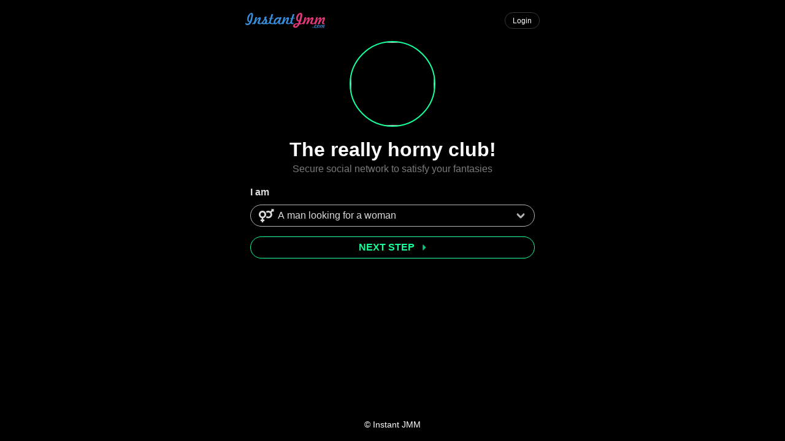

--- FILE ---
content_type: text/html; charset=UTF-8
request_url: https://instantjmm.com/landing/006?member_id=4c294a18df4740a5af6fa5fd7ec800a0&title=lp101_title2&subtitle=lp101_subtitle2&fo=member_lp_006e-ob_007&redirection=onboarding&steps=007&hiddensteps=description&visit_source=landingpage-006&t=feed-4-jmml-home-desktop&cid=K93Zz7JZefbgXvShXAdorW&affiliate=snapismoney-1105&campaign=4
body_size: 840
content:
<!DOCTYPE html>
<html lang=en>

<head>
    <meta charset=utf-8>
    <meta http-equiv=X-UA-Compatible content="IE=edge">
    <meta name=viewport content="width=device-width,initial-scale=1">
    <meta name="robots" content="noindex, follow">
    <title></title>
    <!-- Google Tag Manager -->
    <script>(function (w, d, s, l, i) {
            w[l] = w[l] || []; w[l].push({
                'gtm.start':
                    new Date().getTime(), event: 'gtm.js'
            }); var f = d.getElementsByTagName(s)[0],
                j = d.createElement(s), dl = l != 'dataLayer' ? '&l=' + l : ''; j.async = true; j.src =
                    'https://www.googletagmanager.com/gtm.js?id=' + i + dl; f.parentNode.insertBefore(j, f);
        })(window, document, 'script', 'dataLayer', "GTM-KGQJ6V4");</script>
    <!-- End Google Tag Manager -->
    <script>var staticUrl = "https://static-fr.snaping.net";</script>
    <link rel="canonical" href="https://instantjmm.com" />
    <link href="https://static-fr.snaping.net/landings/css/fontawesome/all.min.css" rel=preload
        as=style>
    <link href="https://static-fr.snaping.net/landings/js/landing006.js" rel=preload as=script>
    <link href="https://static-fr.snaping.net/landings/js/landing006-vendors.js" rel=preload
        as=script>
    <link href="https://static-fr.snaping.net/landings/css/fontawesome/all.min.css" rel=stylesheet>
    <style>
        body {
            background-color: #000;
        }

        #loader {
            width: 200px;
            height: 200px;
            position: fixed;
            top: 50%;
            left: 50%;
            transform: translateX(-50%) translateY(-50%);
        }
    </style>
</head>

<body>
    <noscript>
        <strong>We're sorry but Instant JMM doesn't work properly without JavaScript enabled. Please enable
            it to continue.</strong>
    </noscript>
    <div id="loader">
        <svg width="200px" height="200px" xmlns="http://www.w3.org/2000/svg" viewBox="0 0 100 100"
            preserveAspectRatio="xMidYMid" class="lds-double-ring"
            style="shape-rendering: auto; animation-play-state: running; animation-delay: 0s; background: none;">
            <circle cx="50" cy="50" ng-attr-r="{{config.radius}}" ng-attr-stroke-width="{{config.width}}"
                ng-attr-stroke="{{config.c1}}" ng-attr-stroke-dasharray="{{config.dasharray}}" fill="none"
                stroke-linecap="round" r="40" stroke-width="4" stroke="#ffffff"
                stroke-dasharray="62.83185307179586 62.83185307179586"
                style="animation-play-state: running; animation-delay: 0s;" transform="rotate(173.532 50 50)">
                <animateTransform attributeName="transform" type="rotate" calcMode="linear" values="0 50 50;360 50 50"
                    keyTimes="0;1" dur="1s" begin="0s" repeatCount="indefinite"
                    style="animation-play-state: running; animation-delay: 0s;"></animateTransform>
            </circle>
            <circle cx="50" cy="50" ng-attr-r="{{config.radius2}}" ng-attr-stroke-width="{{config.width}}"
                ng-attr-stroke="{{config.c2}}" ng-attr-stroke-dasharray="{{config.dasharray2}}"
                ng-attr-stroke-dashoffset="{{config.dashoffset2}}" fill="none" stroke-linecap="round" r="35"
                stroke-width="4" stroke="#6a6a6a" stroke-dasharray="54.97787143782138 54.97787143782138"
                stroke-dashoffset="54.97787143782138" style="animation-play-state: running; animation-delay: 0s;"
                transform="rotate(-173.532 50 50)">
                <animateTransform attributeName="transform" type="rotate" calcMode="linear" values="0 50 50;-360 50 50"
                    keyTimes="0;1" dur="1s" begin="0s" repeatCount="indefinite"
                    style="animation-play-state: running; animation-delay: 0s;"></animateTransform>
            </circle>
        </svg>
    </div>
    <div id=app></div>
    <script src="https://static-fr.snaping.net/landings/js/landing006-vendors.js"></script>
    <script src="https://static-fr.snaping.net/landings/js/landing006.js"> </script>

  <script>
    var variations = {
      corona11: {
        "lp101_title": "corona_006_title1",
        "lp101_subtitle": "corona_006_subtitle1"
      },
      corona22: {
        "lp101_title": "corona_006_title2",
        "lp101_subtitle": "corona_006_subtitle2"
      },
      corona43: {
        "lp101_title": "corona_006_title4",
        "lp101_subtitle": "corona_006_subtitle3"
      }
    }
    var logos = {
      a: "https://static-fr.snaping.net/images/ephemia/small-logo.svg"
    }
  </script>


</body>

</html>

--- FILE ---
content_type: text/html; charset=UTF-8
request_url: https://instantjmm.com/api_front/website/parameters
body_size: 707
content:
{"id":"instantjmm","name":"Instant JMM","domain":"instantjmm.com","email_webmaster":"julie@snapdesk.info","business_model":"freemium","languages":[{"type":"front","iso":"en","translations_file":"https:\/\/static-fr.snaping.net\/languages\/df330dd1e31d098d788219c2d527f426.json"},{"type":"front","iso":"fr","translations_file":"https:\/\/static-fr.snaping.net\/languages\/53367b1d550ace7a233175145fe94854.json"},{"type":"front","iso":"nl","translations_file":"https:\/\/static-fr.snaping.net\/languages\/c7e55361603d1dfe61f94707ea2e6955.json"},{"type":"front","iso":"pt","translations_file":"https:\/\/static-fr.snaping.net\/languages\/96721d5ac58baabfab085ddb29e856e4.json"},{"type":"front","iso":"it","translations_file":"https:\/\/static-fr.snaping.net\/languages\/92831df2c0fa9d7771b2a9e13b1a362d.json"},{"type":"front","iso":"es","translations_file":"https:\/\/static-fr.snaping.net\/languages\/32d27eb4099d9bd39ea6caddf22ee190.json"},{"type":"front","iso":"de","translations_file":"https:\/\/static-fr.snaping.net\/languages\/77c2b74ceed4364dc06de10fd8682e9f.json"},{"type":"landings","iso":"en","translations_file":"https:\/\/static-fr.snaping.net\/languages\/cfca47c78a610f84d284679085407aa7.json"},{"type":"landings","iso":"fr","translations_file":"https:\/\/static-fr.snaping.net\/languages\/244f3ec4e12ad36dc95de9fcda70d611.json"},{"type":"landings","iso":"nl","translations_file":"https:\/\/static-fr.snaping.net\/languages\/600e15ea55363b81ca4a2d2cf7cbf355.json"},{"type":"landings","iso":"pt","translations_file":"https:\/\/static-fr.snaping.net\/languages\/b55d9cd32184884f76a4c81328d77305.json"},{"type":"landings","iso":"it","translations_file":"https:\/\/static-fr.snaping.net\/languages\/c8d974ea3f8ccf9b35d8faee97e52689.json"},{"type":"landings","iso":"es","translations_file":"https:\/\/static-fr.snaping.net\/languages\/e0b22cf3fec295108a18e0a1e01ad5ee.json"},{"type":"landings","iso":"de","translations_file":"https:\/\/static-fr.snaping.net\/languages\/cce0da5b5a5660b0d53aee5b7775e741.json"}],"type":"sexy","logo":"https:\/\/static-fr.snaping.net\/images\/instantjmm\/logo.svg","securionpay_public_key":"pk_live_BabizKOC5b5aP6Vat4mpqvG2","notification_server":"wss:\/\/notification.snaping.net:3700","webrtc_host":"webrtc.snaping.net","webrtc_port":"3478","webrtc_user":"turnserver","webrtc_password":"AuaN3Uib2W","ga_tid":"UA-55192146-43","gtm_go":"GTM-WLVV4VS","chat_keywords_formatting":["http",".com","$domaine_plateforme$","$plateforme$","chaturbate","xcams","offre premium","abonnement VIP","abonnement premium","membre premium"],"filters_default":{"genders":["woman","couple"],"thermometers":["soft","hot"],"languages":["en"]},"unsubscribe_links":[{"name":"SnapBill.info","url":"https:\/\/snapbill.info"}],"highlighted_webcams_providers":[{"provider":"xlovecam","name":"live.instantjmm.com"},{"provider":"dnxlive","name":"cams.instantjmm.com"}]}

--- FILE ---
content_type: text/html; charset=UTF-8
request_url: https://instantjmm.com/api_front/members/informations
body_size: 191
content:
{"members":[{"id":"4c294a18df4740a5af6fa5fd7ec800a0","pseudonym":"CoQuine20","language":"fr","country_id":250,"gender":"woman","nb_followers":0,"nb_contents":0,"nb_contents_photos":0,"nb_contents_videos":0,"rank":134659,"flames":0,"flames_evolution":0,"boost":0,"has_public_ephemes":false,"is_chatting":false,"nb_public_ephemes":0,"nb_public_ephemes_views":0,"city_id":6615539,"age_range":"31-35","relationships_sought":["virtual"],"genders_sought":["man"],"website_uses":["chat","photos","videos"],"avatar_big":"https:\/\/contenu.snaping.net\/avatars\/0\/a\/0\/4c294a18df4740a5af6fa5fd7ec800a0-big.jpg?1752374408","is_visible_guests":false,"is_certified":true,"has_fanclub":false,"has_fanclub_chat":false,"fanclub_flames_required":50,"fanclub_chat_messages_required":500,"can_chat":false,"can_follow":true,"is_angel":false,"is_cutie":false,"is_staff":false,"is_fan_user":false,"is_followed":false}]}

--- FILE ---
content_type: text/html; charset=UTF-8
request_url: https://instantjmm.com/api_front/location/detect
body_size: -184
content:
{"country_id":840,"city_id":4056433}

--- FILE ---
content_type: text/html; charset=UTF-8
request_url: https://instantjmm.com/api_front/location/countries/informations
body_size: -119
content:
{"countries":[{"id":840,"iso":"us","name":"United States","continent":"america","language":"en","currency":"usd","phone_prefix":"+1"}]}

--- FILE ---
content_type: text/html; charset=UTF-8
request_url: https://instantjmm.com/api_front/location/cities/informations
body_size: -159
content:
{"cities":[{"id":4056433,"country_id":840,"name":"Columbus"}]}